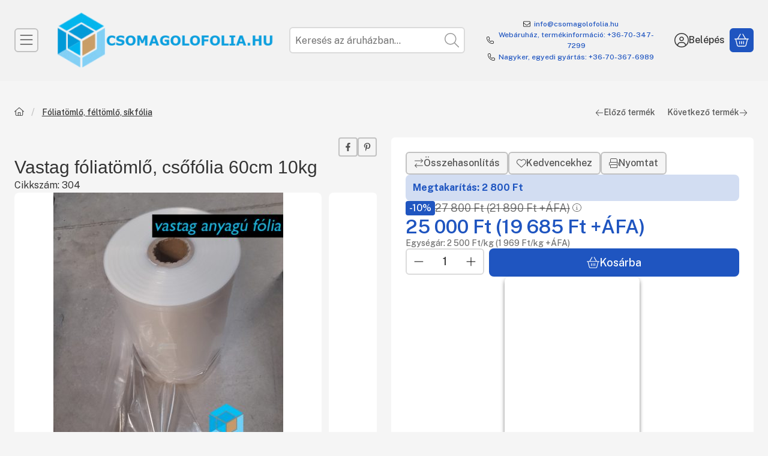

--- FILE ---
content_type: text/html
request_url: https://cdn.trustindex.io/widgets/cc/cc25f8255d3a39858266e7ffa67/content.html
body_size: 2556
content:
<div class=" ti-widget " data-layout-id="54" data-layout-category="sidebar" data-set-id="drop-shadow" data-pid="cc25f8255d3a39858266e7ffa67" data-language="hu" data-close-locale="Bezárás" data-rich-snippet="433bf2354323g1a2" data-time-locale="%d %s|ma|napja|napja|hete|hete|hónapja|hónapja|éve|éve" data-css-version="2" data-footer-link-domain="trustindex.io" data-review-text-mode="popup" data-reply-by-locale="Válasz a tulajdonostól" data-only-rating-locale="Ez a felhasználó csak egy értékelést hagyott." data-pager-autoplay-timeout="6" > <div class="ti-widget-container ti-col-1"> <div class="ti-header ti-header-grid source-Google"> <div class="ti-fade-container"> <div class="ti-rating-text"> <strong class="ti-rating"> Kiváló értékelés </strong> <br /> <span class="nowrap"><a href="https://www.trustindex.io/reviews/csomagolofolia.hu/lang/en" target="_blank" rel="noopener">27 vélemény</a> alapján</span> </div> <div class="ti-logo-stars-flex"> <div class="ti-logo"> <img class="ti-logo-fb" src="https://cdn.trustindex.io/assets/platform/Google/logo.svg" alt="Google" /> </div> <span class="ti-stars"><img class="ti-star f" src="https://cdn.trustindex.io/assets/platform/Google/star/f.svg" alt="Google" width="17" height="17" loading="lazy" /><img class="ti-star f" src="https://cdn.trustindex.io/assets/platform/Google/star/f.svg" alt="Google" width="17" height="17" loading="lazy" /><img class="ti-star f" src="https://cdn.trustindex.io/assets/platform/Google/star/f.svg" alt="Google" width="17" height="17" loading="lazy" /><img class="ti-star f" src="https://cdn.trustindex.io/assets/platform/Google/star/f.svg" alt="Google" width="17" height="17" loading="lazy" /><img class="ti-star f" src="https://cdn.trustindex.io/assets/platform/Google/star/f.svg" alt="Google" width="17" height="17" loading="lazy" /></span> </div> </div> </div> <div class="ti-reviews-container"> <div class="ti-reviews-container-wrapper"> <div class="ti-review-item source-Google ti-image-layout-thumbnail" data-time="1764061584" data-id="db7f125ad931ecf97715bb25c0dd2899" > <div class="ti-inner"> <span class="ti-stars"><img class="ti-star f" src="https://cdn.trustindex.io/assets/platform/Google/star/f.svg" alt="Google" width="17" height="17" loading="lazy" /><img class="ti-star f" src="https://cdn.trustindex.io/assets/platform/Google/star/f.svg" alt="Google" width="17" height="17" loading="lazy" /><img class="ti-star f" src="https://cdn.trustindex.io/assets/platform/Google/star/f.svg" alt="Google" width="17" height="17" loading="lazy" /><img class="ti-star f" src="https://cdn.trustindex.io/assets/platform/Google/star/f.svg" alt="Google" width="17" height="17" loading="lazy" /><img class="ti-star f" src="https://cdn.trustindex.io/assets/platform/Google/star/f.svg" alt="Google" width="17" height="17" loading="lazy" /></span> <div class="ti-review-text-container ti-review-content">Korrekt kereskedő, az átvétel rendben volt, a vásárolt fólia jó minőségű. Ajánlani tudom mindenkinek!</div> <span class="ti-read-more" data-container=".ti-review-content" data-collapse-text="Elrejt" data-open-text="Olvass tovább" ></span> <div class="ti-review-header"> <div class="ti-profile-img"> <img src="https://lh3.googleusercontent.com/a-/ALV-UjXhBMLfgPHA9hyxfCuRG0eJmwzUxPf7r8iC9Pkf3YzEwerH_IrV=w40-h40-c-rp-mo-ba6-br100" srcset="https://lh3.googleusercontent.com/a-/ALV-UjXhBMLfgPHA9hyxfCuRG0eJmwzUxPf7r8iC9Pkf3YzEwerH_IrV=w80-h80-c-rp-mo-ba6-br100 2x" alt="Sándor Molnár profile picture" loading="lazy" /> </div> <div class="ti-profile-details"> <div class="ti-name"> Sándor Molnár </div> <div class="ti-date"></div> </div> </div> </div> </div> <div class="ti-review-item source-Google ti-image-layout-thumbnail" data-time="1761414251" data-id="227c92e24864845ddb6d64acd9313cbb" > <div class="ti-inner"> <span class="ti-stars"><img class="ti-star f" src="https://cdn.trustindex.io/assets/platform/Google/star/f.svg" alt="Google" width="17" height="17" loading="lazy" /><img class="ti-star f" src="https://cdn.trustindex.io/assets/platform/Google/star/f.svg" alt="Google" width="17" height="17" loading="lazy" /><img class="ti-star f" src="https://cdn.trustindex.io/assets/platform/Google/star/f.svg" alt="Google" width="17" height="17" loading="lazy" /><img class="ti-star f" src="https://cdn.trustindex.io/assets/platform/Google/star/f.svg" alt="Google" width="17" height="17" loading="lazy" /><img class="ti-star f" src="https://cdn.trustindex.io/assets/platform/Google/star/f.svg" alt="Google" width="17" height="17" loading="lazy" /></span> <div class="ti-review-text-container ti-review-content">Rendben es megbízható módon történt az árú szállítása...teljes elégedettség</div> <span class="ti-read-more" data-container=".ti-review-content" data-collapse-text="Elrejt" data-open-text="Olvass tovább" ></span> <div class="ti-review-header"> <div class="ti-profile-img"> <img src="https://lh3.googleusercontent.com/a/ACg8ocLcj-oau0vInqvQ-f4xTXeV33Cfh3y9SeHnIaftgNk4bwwYUg=w40-h40-c-rp-mo-br100" srcset="https://lh3.googleusercontent.com/a/ACg8ocLcj-oau0vInqvQ-f4xTXeV33Cfh3y9SeHnIaftgNk4bwwYUg=w80-h80-c-rp-mo-br100 2x" alt="Elvira Varga profile picture" loading="lazy" /> </div> <div class="ti-profile-details"> <div class="ti-name"> Elvira Varga </div> <div class="ti-date"></div> </div> </div> </div> </div> <div class="ti-review-item source-Google ti-image-layout-thumbnail" data-time="1760895589" data-id="36d0f309844732cd8dc39e3951e13293" > <div class="ti-inner"> <span class="ti-stars"><img class="ti-star f" src="https://cdn.trustindex.io/assets/platform/Google/star/f.svg" alt="Google" width="17" height="17" loading="lazy" /><img class="ti-star f" src="https://cdn.trustindex.io/assets/platform/Google/star/f.svg" alt="Google" width="17" height="17" loading="lazy" /><img class="ti-star f" src="https://cdn.trustindex.io/assets/platform/Google/star/f.svg" alt="Google" width="17" height="17" loading="lazy" /><img class="ti-star f" src="https://cdn.trustindex.io/assets/platform/Google/star/f.svg" alt="Google" width="17" height="17" loading="lazy" /><img class="ti-star f" src="https://cdn.trustindex.io/assets/platform/Google/star/f.svg" alt="Google" width="17" height="17" loading="lazy" /></span> <div class="ti-review-text-container ti-review-content">Minden rendben volt. Köszönöm szépen! Ajánlom. 😉</div> <span class="ti-read-more" data-container=".ti-review-content" data-collapse-text="Elrejt" data-open-text="Olvass tovább" ></span> <div class="ti-review-header"> <div class="ti-profile-img"> <img src="https://lh3.googleusercontent.com/a-/ALV-UjXi3ZuwqQ9vS8kXfSZk9Zt0MvQR7DgQ8JxN973xRzDbYPdrcstOLQ=w40-h40-c-rp-mo-ba3-br100" srcset="https://lh3.googleusercontent.com/a-/ALV-UjXi3ZuwqQ9vS8kXfSZk9Zt0MvQR7DgQ8JxN973xRzDbYPdrcstOLQ=w80-h80-c-rp-mo-ba3-br100 2x" alt="Tünde Papp profile picture" loading="lazy" /> </div> <div class="ti-profile-details"> <div class="ti-name"> Tünde Papp </div> <div class="ti-date"></div> </div> </div> </div> </div> <div class="ti-review-item source-Google ti-image-layout-thumbnail" data-time="1760718444" data-id="41645ff18dfbb0feb7bd154129f53452" > <div class="ti-inner"> <span class="ti-stars"><img class="ti-star f" src="https://cdn.trustindex.io/assets/platform/Google/star/f.svg" alt="Google" width="17" height="17" loading="lazy" /><img class="ti-star f" src="https://cdn.trustindex.io/assets/platform/Google/star/f.svg" alt="Google" width="17" height="17" loading="lazy" /><img class="ti-star f" src="https://cdn.trustindex.io/assets/platform/Google/star/f.svg" alt="Google" width="17" height="17" loading="lazy" /><img class="ti-star f" src="https://cdn.trustindex.io/assets/platform/Google/star/f.svg" alt="Google" width="17" height="17" loading="lazy" /><img class="ti-star f" src="https://cdn.trustindex.io/assets/platform/Google/star/f.svg" alt="Google" width="17" height="17" loading="lazy" /></span> <div class="ti-review-text-container ti-review-content">Gyors szállítás, egyszerű webshop, minőségi termék. Köszönöm</div> <span class="ti-read-more" data-container=".ti-review-content" data-collapse-text="Elrejt" data-open-text="Olvass tovább" ></span> <div class="ti-review-header"> <div class="ti-profile-img"> <img src="https://lh3.googleusercontent.com/a/ACg8ocJhgK-rW8GqWvm0o6cbfRL_IsxpCXF4cUk-QowrkZbv91rLvQ=w40-h40-c-rp-mo-ba3-br100" srcset="https://lh3.googleusercontent.com/a/ACg8ocJhgK-rW8GqWvm0o6cbfRL_IsxpCXF4cUk-QowrkZbv91rLvQ=w80-h80-c-rp-mo-ba3-br100 2x" alt="Anita Vargáné Ponyi profile picture" loading="lazy" /> </div> <div class="ti-profile-details"> <div class="ti-name"> Anita Vargáné Ponyi </div> <div class="ti-date"></div> </div> </div> </div> </div> <div class="ti-review-item source-Google ti-image-layout-thumbnail" data-time="1759050952" data-id="bd7aaea53b0c540f2bb87a9e36e1646b" > <div class="ti-inner"> <span class="ti-stars"><img class="ti-star f" src="https://cdn.trustindex.io/assets/platform/Google/star/f.svg" alt="Google" width="17" height="17" loading="lazy" /><img class="ti-star f" src="https://cdn.trustindex.io/assets/platform/Google/star/f.svg" alt="Google" width="17" height="17" loading="lazy" /><img class="ti-star f" src="https://cdn.trustindex.io/assets/platform/Google/star/f.svg" alt="Google" width="17" height="17" loading="lazy" /><img class="ti-star f" src="https://cdn.trustindex.io/assets/platform/Google/star/f.svg" alt="Google" width="17" height="17" loading="lazy" /><img class="ti-star f" src="https://cdn.trustindex.io/assets/platform/Google/star/f.svg" alt="Google" width="17" height="17" loading="lazy" /></span> <div class="ti-review-text-container ti-review-content">Gyorsak, pontosítok voltak, a rendelt termék is nagyon jó.</div> <span class="ti-read-more" data-container=".ti-review-content" data-collapse-text="Elrejt" data-open-text="Olvass tovább" ></span> <div class="ti-review-header"> <div class="ti-profile-img"> <img src="https://lh3.googleusercontent.com/a-/ALV-UjUlEEg4M1drjk7R7xjBX1vmUZmyWF9ZfbMTQu0cxKOfHMVV4JWY=w40-h40-c-rp-mo-ba3-br100" srcset="https://lh3.googleusercontent.com/a-/ALV-UjUlEEg4M1drjk7R7xjBX1vmUZmyWF9ZfbMTQu0cxKOfHMVV4JWY=w80-h80-c-rp-mo-ba3-br100 2x" alt="Anna Dr.Biró profile picture" loading="lazy" /> </div> <div class="ti-profile-details"> <div class="ti-name"> Anna Dr.Biró </div> <div class="ti-date"></div> </div> </div> </div> </div> <div class="ti-review-item source-Google ti-image-layout-thumbnail" data-time="1758617221" data-id="40ae2fdae4b5de30bce35afd019a9f88" > <div class="ti-inner"> <span class="ti-stars"><img class="ti-star f" src="https://cdn.trustindex.io/assets/platform/Google/star/f.svg" alt="Google" width="17" height="17" loading="lazy" /><img class="ti-star f" src="https://cdn.trustindex.io/assets/platform/Google/star/f.svg" alt="Google" width="17" height="17" loading="lazy" /><img class="ti-star f" src="https://cdn.trustindex.io/assets/platform/Google/star/f.svg" alt="Google" width="17" height="17" loading="lazy" /><img class="ti-star f" src="https://cdn.trustindex.io/assets/platform/Google/star/f.svg" alt="Google" width="17" height="17" loading="lazy" /><img class="ti-star f" src="https://cdn.trustindex.io/assets/platform/Google/star/f.svg" alt="Google" width="17" height="17" loading="lazy" /></span> <div class="ti-review-text-container ti-review-content">Nagyon segítőkész, Csapat! Gyors kiszolgálás!
Korrekt árak!!</div> <span class="ti-read-more" data-container=".ti-review-content" data-collapse-text="Elrejt" data-open-text="Olvass tovább" ></span> <div class="ti-review-header"> <div class="ti-profile-img"> <img src="https://lh3.googleusercontent.com/a/ACg8ocI-C_6hjNh8taFtnv1AuY0Wh4ANfY7EIIKuMayrtdcNuyl-ww=w40-h40-c-rp-mo-br100" srcset="https://lh3.googleusercontent.com/a/ACg8ocI-C_6hjNh8taFtnv1AuY0Wh4ANfY7EIIKuMayrtdcNuyl-ww=w80-h80-c-rp-mo-br100 2x" alt="János Baji profile picture" loading="lazy" /> </div> <div class="ti-profile-details"> <div class="ti-name"> János Baji </div> <div class="ti-date"></div> </div> </div> </div> </div> <div class="ti-review-item source-Google ti-image-layout-thumbnail" data-time="1757771576" data-id="f71341e1edb476790ef628935362b121" > <div class="ti-inner"> <span class="ti-stars"><img class="ti-star f" src="https://cdn.trustindex.io/assets/platform/Google/star/f.svg" alt="Google" width="17" height="17" loading="lazy" /><img class="ti-star f" src="https://cdn.trustindex.io/assets/platform/Google/star/f.svg" alt="Google" width="17" height="17" loading="lazy" /><img class="ti-star f" src="https://cdn.trustindex.io/assets/platform/Google/star/f.svg" alt="Google" width="17" height="17" loading="lazy" /><img class="ti-star f" src="https://cdn.trustindex.io/assets/platform/Google/star/f.svg" alt="Google" width="17" height="17" loading="lazy" /><img class="ti-star f" src="https://cdn.trustindex.io/assets/platform/Google/star/f.svg" alt="Google" width="17" height="17" loading="lazy" /></span> <div class="ti-review-text-container ti-review-content">Maximálisan elégedett vagyok, 2 nap alatt kiszállították, erős zsákokat rendeltem.</div> <span class="ti-read-more" data-container=".ti-review-content" data-collapse-text="Elrejt" data-open-text="Olvass tovább" ></span> <div class="ti-review-header"> <div class="ti-profile-img"> <img src="https://lh3.googleusercontent.com/a-/ALV-UjXWOehPSTXxOmFOKrsuzNQ6XtNr4RqmWbwYd_-Jg3mq7PUTBx3k=w40-h40-c-rp-mo-br100" srcset="https://lh3.googleusercontent.com/a-/ALV-UjXWOehPSTXxOmFOKrsuzNQ6XtNr4RqmWbwYd_-Jg3mq7PUTBx3k=w80-h80-c-rp-mo-br100 2x" alt="Gyöngyi Tóthné Szabó profile picture" loading="lazy" /> </div> <div class="ti-profile-details"> <div class="ti-name"> Gyöngyi Tóthné Szabó </div> <div class="ti-date"></div> </div> </div> </div> </div> <div class="ti-review-item source-Google ti-image-layout-thumbnail" data-time="1751703246" data-id="1ee85d3d1951dd3719be75a196e20eeb" > <div class="ti-inner"> <span class="ti-stars"><img class="ti-star f" src="https://cdn.trustindex.io/assets/platform/Google/star/f.svg" alt="Google" width="17" height="17" loading="lazy" /><img class="ti-star f" src="https://cdn.trustindex.io/assets/platform/Google/star/f.svg" alt="Google" width="17" height="17" loading="lazy" /><img class="ti-star f" src="https://cdn.trustindex.io/assets/platform/Google/star/f.svg" alt="Google" width="17" height="17" loading="lazy" /><img class="ti-star f" src="https://cdn.trustindex.io/assets/platform/Google/star/f.svg" alt="Google" width="17" height="17" loading="lazy" /><img class="ti-star f" src="https://cdn.trustindex.io/assets/platform/Google/star/f.svg" alt="Google" width="17" height="17" loading="lazy" /></span> <div class="ti-review-text-container ti-review-content">Kiváló termékek, jó árak, korrekt kiszolgálás. Ajánlom őket.</div> <span class="ti-read-more" data-container=".ti-review-content" data-collapse-text="Elrejt" data-open-text="Olvass tovább" ></span> <div class="ti-review-header"> <div class="ti-profile-img"> <img src="https://lh3.googleusercontent.com/a-/ALV-UjVkqX7o0iIzSWRNQNiAoArhg0nBXLCsb_j259L7Z6rxH8gY4V49mw=w40-h40-c-rp-mo-ba3-br100" srcset="https://lh3.googleusercontent.com/a-/ALV-UjVkqX7o0iIzSWRNQNiAoArhg0nBXLCsb_j259L7Z6rxH8gY4V49mw=w80-h80-c-rp-mo-ba3-br100 2x" alt="Vi K profile picture" loading="lazy" /> </div> <div class="ti-profile-details"> <div class="ti-name"> Vi K </div> <div class="ti-date"></div> </div> </div> </div> </div> <div class="ti-review-item source-Google ti-image-layout-thumbnail" data-time="1751272980" data-id="ff8c8c3aa23940c9031831931ea1ecb9" > <div class="ti-inner"> <span class="ti-stars"><img class="ti-star f" src="https://cdn.trustindex.io/assets/platform/Google/star/f.svg" alt="Google" width="17" height="17" loading="lazy" /><img class="ti-star f" src="https://cdn.trustindex.io/assets/platform/Google/star/f.svg" alt="Google" width="17" height="17" loading="lazy" /><img class="ti-star f" src="https://cdn.trustindex.io/assets/platform/Google/star/f.svg" alt="Google" width="17" height="17" loading="lazy" /><img class="ti-star f" src="https://cdn.trustindex.io/assets/platform/Google/star/f.svg" alt="Google" width="17" height="17" loading="lazy" /><img class="ti-star f" src="https://cdn.trustindex.io/assets/platform/Google/star/f.svg" alt="Google" width="17" height="17" loading="lazy" /></span> <div class="ti-review-text-container ti-review-content">Többször rendeltem már futártasakot. Mindig hamar hamar megérkezett. Rugalmasak,korrekt az ügyfélszolgálat.</div> <span class="ti-read-more" data-container=".ti-review-content" data-collapse-text="Elrejt" data-open-text="Olvass tovább" ></span> <div class="ti-review-header"> <div class="ti-profile-img"> <img src="https://lh3.googleusercontent.com/a-/ALV-UjUnrFBDMhcnVLRSgPxPgRNnIHeBWe0DQauTKxDiNk4okO9hYZe5TQ=w40-h40-c-rp-mo-br100" srcset="https://lh3.googleusercontent.com/a-/ALV-UjUnrFBDMhcnVLRSgPxPgRNnIHeBWe0DQauTKxDiNk4okO9hYZe5TQ=w80-h80-c-rp-mo-br100 2x" alt="Anikó Csobay profile picture" loading="lazy" /> </div> <div class="ti-profile-details"> <div class="ti-name"> Anikó Csobay </div> <div class="ti-date"></div> </div> </div> </div> </div> <div class="ti-review-item source-Google ti-image-layout-thumbnail" data-time="1745753784" data-id="7bfb85a8bfc848175ac028384b6ca5f7" > <div class="ti-inner"> <span class="ti-stars"><img class="ti-star f" src="https://cdn.trustindex.io/assets/platform/Google/star/f.svg" alt="Google" width="17" height="17" loading="lazy" /><img class="ti-star f" src="https://cdn.trustindex.io/assets/platform/Google/star/f.svg" alt="Google" width="17" height="17" loading="lazy" /><img class="ti-star f" src="https://cdn.trustindex.io/assets/platform/Google/star/f.svg" alt="Google" width="17" height="17" loading="lazy" /><img class="ti-star f" src="https://cdn.trustindex.io/assets/platform/Google/star/f.svg" alt="Google" width="17" height="17" loading="lazy" /><img class="ti-star f" src="https://cdn.trustindex.io/assets/platform/Google/star/f.svg" alt="Google" width="17" height="17" loading="lazy" /></span> <div class="ti-review-text-container ti-review-content">Második alkalommal rendeltem tőlük buborékfóliát (nagy buborékos 120 cm x 50 méter). Még Szigetvárra! is megjött két nap alatt a rendelés.
Nagyon köszönöm a gyorsaságot ÉS a minőséget is! 👏👏👏👌👌</div> <span class="ti-read-more" data-container=".ti-review-content" data-collapse-text="Elrejt" data-open-text="Olvass tovább" ></span> <div class="ti-review-header"> <div class="ti-profile-img"> <img src="https://lh3.googleusercontent.com/a/ACg8ocLowrD_JE6CjfLoe2njMXT9KsKgerMsNUy_LiZgO7pLw_YQyw=w40-h40-c-rp-mo-br100" srcset="https://lh3.googleusercontent.com/a/ACg8ocLowrD_JE6CjfLoe2njMXT9KsKgerMsNUy_LiZgO7pLw_YQyw=w80-h80-c-rp-mo-br100 2x" alt="Gábor Góren profile picture" loading="lazy" /> </div> <div class="ti-profile-details"> <div class="ti-name"> Gábor Góren </div> <div class="ti-date"></div> </div> </div> </div> </div> </div> </div> <div class="ti-controls"> <div class="ti-next" aria-label="Következő vélemény" role="button" tabindex="0"></div> <div class="ti-prev" aria-label="Előző vélemény" role="button" tabindex="0"></div> </div> </div> </div> 